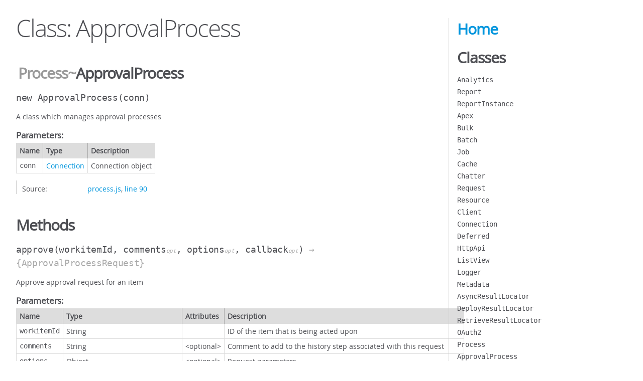

--- FILE ---
content_type: text/html; charset=utf-8
request_url: http://jsforce.github.io/jsforce/doc/Process-ApprovalProcess.html
body_size: 2678
content:
<!DOCTYPE html>
<html lang="en">
<head>
    <meta charset="utf-8">
    <title>JSDoc: Class: ApprovalProcess</title>

    <script src="scripts/prettify/prettify.js"> </script>
    <script src="scripts/prettify/lang-css.js"> </script>
    <!--[if lt IE 9]>
      <script src="//html5shiv.googlecode.com/svn/trunk/html5.js"></script>
    <![endif]-->
    <link type="text/css" rel="stylesheet" href="styles/prettify-tomorrow.css">
    <link type="text/css" rel="stylesheet" href="styles/jsdoc-default.css">
</head>

<body>

<div id="main">

    <h1 class="page-title">Class: ApprovalProcess</h1>

    




<section>

<header>
    
        <h2>
            <span class="ancestors"><a href="Process.html">Process</a>~</span>ApprovalProcess</h2>
        
    
</header>

<article>
    <div class="container-overview">
    
        

    

    <h4 class="name" id="ApprovalProcess"><span class="type-signature"></span>new ApprovalProcess<span class="signature">(conn)</span><span class="type-signature"></span></h4>

    



<div class="description">
    A class which manages approval processes
</div>









    <h5>Parameters:</h5>
    

<table class="params">
    <thead>
    <tr>
        
        <th>Name</th>
        

        <th>Type</th>

        

        

        <th class="last">Description</th>
    </tr>
    </thead>

    <tbody>
    

        <tr>
            
                <td class="name"><code>conn</code></td>
            

            <td class="type">
            
                
<span class="param-type"><a href="Connection.html">Connection</a></span>


            
            </td>

            

            

            <td class="description last">Connection object</td>
        </tr>

    
    </tbody>
</table>






<dl class="details">

    

    

    

    

    

    

    

    

    

    

    

    

    
    <dt class="tag-source">Source:</dt>
    <dd class="tag-source"><ul class="dummy"><li>
        <a href="process.js.html">process.js</a>, <a href="process.js.html#line90">line 90</a>
    </li></ul></dd>
    

    

    

    
</dl>
















    
    </div>

    

    

    

     

    

    

    
        <h3 class="subsection-title">Methods</h3>

        
            

    

    <h4 class="name" id="approve"><span class="type-signature"></span>approve<span class="signature">(workitemId, comments<span class="signature-attributes">opt</span>, options<span class="signature-attributes">opt</span>, callback<span class="signature-attributes">opt</span>)</span><span class="type-signature"> &rarr; {ApprovalProcessRequest}</span></h4>

    



<div class="description">
    Approve approval request for an item
</div>









    <h5>Parameters:</h5>
    

<table class="params">
    <thead>
    <tr>
        
        <th>Name</th>
        

        <th>Type</th>

        
        <th>Attributes</th>
        

        

        <th class="last">Description</th>
    </tr>
    </thead>

    <tbody>
    

        <tr>
            
                <td class="name"><code>workitemId</code></td>
            

            <td class="type">
            
                
<span class="param-type">String</span>


            
            </td>

            
                <td class="attributes">
                

                

                
                </td>
            

            

            <td class="description last">ID of the item that is being acted upon</td>
        </tr>

    

        <tr>
            
                <td class="name"><code>comments</code></td>
            

            <td class="type">
            
                
<span class="param-type">String</span>


            
            </td>

            
                <td class="attributes">
                
                    &lt;optional><br>
                

                

                
                </td>
            

            

            <td class="description last">Comment to add to the history step associated with this request</td>
        </tr>

    

        <tr>
            
                <td class="name"><code>options</code></td>
            

            <td class="type">
            
                
<span class="param-type">Object</span>


            
            </td>

            
                <td class="attributes">
                
                    &lt;optional><br>
                

                

                
                </td>
            

            

            <td class="description last">Request parameters
                <h6>Properties</h6>
                

<table class="params">
    <thead>
    <tr>
        
        <th>Name</th>
        

        <th>Type</th>

        
        <th>Attributes</th>
        

        

        <th class="last">Description</th>
    </tr>
    </thead>

    <tbody>
    

        <tr>
            
                <td class="name"><code>nextApproverIds</code></td>
            

            <td class="type">
            
                
<span class="param-type">Array.&lt;String></span>


            
            </td>

            
                <td class="attributes">
                
                    &lt;optional><br>
                

                

                
                </td>
            

            

            <td class="description last">If the process requires specification of the next approval, the ID of the user to be assigned the next request</td>
        </tr>

    

        <tr>
            
                <td class="name"><code>processDefinitionNameOrId</code></td>
            

            <td class="type">
            
                
<span class="param-type">String</span>


            
            </td>

            
                <td class="attributes">
                
                    &lt;optional><br>
                

                

                
                </td>
            

            

            <td class="description last">Developer name or ID of the process definition</td>
        </tr>

    

        <tr>
            
                <td class="name"><code>skipEntryCriteria</code></td>
            

            <td class="type">
            
                
<span class="param-type">Boolean</span>


            
            </td>

            
                <td class="attributes">
                
                    &lt;optional><br>
                

                

                
                </td>
            

            

            <td class="description last">Determines whether to evaluate the entry criteria for the process (true) or not (false) if the process definition name or ID isn’t null</td>
        </tr>

    
    </tbody>
</table>

            </td>
        </tr>

    

        <tr>
            
                <td class="name"><code>callback</code></td>
            

            <td class="type">
            
                
<span class="param-type"><a href="global.html#Callback">Callback</a>.&lt;ApprovalProcessRequestResult></span>


            
            </td>

            
                <td class="attributes">
                
                    &lt;optional><br>
                

                

                
                </td>
            

            

            <td class="description last">Callback function</td>
        </tr>

    
    </tbody>
</table>






<dl class="details">

    

    

    

    

    

    

    

    

    

    

    

    

    
    <dt class="tag-source">Source:</dt>
    <dd class="tag-source"><ul class="dummy"><li>
        <a href="process.js.html">process.js</a>, <a href="process.js.html#line193">line 193</a>
    </li></ul></dd>
    

    

    

    
</dl>













<h5>Returns:</h5>

        


<dl>
    <dt>
        Type
    </dt>
    <dd>
        
<span class="param-type">ApprovalProcessRequest</span>


    </dd>
</dl>

    



        
            

    

    <h4 class="name" id="list"><span class="type-signature"></span>list<span class="signature">(callback<span class="signature-attributes">opt</span>)</span><span class="type-signature"> &rarr; {<a href="Promise.html">Promise</a>.&lt;Map.&lt;String, Array.&lt;ApprovalProcessDefinition>>>}</span></h4>

    



<div class="description">
    Get all approval process definitions registered to sobjects
</div>









    <h5>Parameters:</h5>
    

<table class="params">
    <thead>
    <tr>
        
        <th>Name</th>
        

        <th>Type</th>

        
        <th>Attributes</th>
        

        

        <th class="last">Description</th>
    </tr>
    </thead>

    <tbody>
    

        <tr>
            
                <td class="name"><code>callback</code></td>
            

            <td class="type">
            
                
<span class="param-type"><a href="global.html#Callback">Callback</a>.&lt;Map.&lt;String, Array.&lt;ApprovalProcessDefinition>>></span>


            
            </td>

            
                <td class="attributes">
                
                    &lt;optional><br>
                

                

                
                </td>
            

            

            <td class="description last">Callback function</td>
        </tr>

    
    </tbody>
</table>






<dl class="details">

    

    

    

    

    

    

    

    

    

    

    

    

    
    <dt class="tag-source">Source:</dt>
    <dd class="tag-source"><ul class="dummy"><li>
        <a href="process.js.html">process.js</a>, <a href="process.js.html#line107">line 107</a>
    </li></ul></dd>
    

    

    

    
</dl>













<h5>Returns:</h5>

        


<dl>
    <dt>
        Type
    </dt>
    <dd>
        
<span class="param-type"><a href="Promise.html">Promise</a>.&lt;Map.&lt;String, Array.&lt;ApprovalProcessDefinition>>></span>


    </dd>
</dl>

    



        
            

    

    <h4 class="name" id="reject"><span class="type-signature"></span>reject<span class="signature">(workitemId, comments<span class="signature-attributes">opt</span>, options<span class="signature-attributes">opt</span>, callback<span class="signature-attributes">opt</span>)</span><span class="type-signature"> &rarr; {ApprovalProcessRequest}</span></h4>

    



<div class="description">
    Reject approval request for an item
</div>









    <h5>Parameters:</h5>
    

<table class="params">
    <thead>
    <tr>
        
        <th>Name</th>
        

        <th>Type</th>

        
        <th>Attributes</th>
        

        

        <th class="last">Description</th>
    </tr>
    </thead>

    <tbody>
    

        <tr>
            
                <td class="name"><code>workitemId</code></td>
            

            <td class="type">
            
                
<span class="param-type">String</span>


            
            </td>

            
                <td class="attributes">
                

                

                
                </td>
            

            

            <td class="description last">ID of the item that is being acted upon</td>
        </tr>

    

        <tr>
            
                <td class="name"><code>comments</code></td>
            

            <td class="type">
            
                
<span class="param-type">String</span>


            
            </td>

            
                <td class="attributes">
                
                    &lt;optional><br>
                

                

                
                </td>
            

            

            <td class="description last">Comment to add to the history step associated with this request</td>
        </tr>

    

        <tr>
            
                <td class="name"><code>options</code></td>
            

            <td class="type">
            
                
<span class="param-type">Object</span>


            
            </td>

            
                <td class="attributes">
                
                    &lt;optional><br>
                

                

                
                </td>
            

            

            <td class="description last">Request parameters
                <h6>Properties</h6>
                

<table class="params">
    <thead>
    <tr>
        
        <th>Name</th>
        

        <th>Type</th>

        
        <th>Attributes</th>
        

        

        <th class="last">Description</th>
    </tr>
    </thead>

    <tbody>
    

        <tr>
            
                <td class="name"><code>nextApproverIds</code></td>
            

            <td class="type">
            
                
<span class="param-type">Array.&lt;String></span>


            
            </td>

            
                <td class="attributes">
                
                    &lt;optional><br>
                

                

                
                </td>
            

            

            <td class="description last">If the process requires specification of the next approval, the ID of the user to be assigned the next request</td>
        </tr>

    

        <tr>
            
                <td class="name"><code>processDefinitionNameOrId</code></td>
            

            <td class="type">
            
                
<span class="param-type">String</span>


            
            </td>

            
                <td class="attributes">
                
                    &lt;optional><br>
                

                

                
                </td>
            

            

            <td class="description last">Developer name or ID of the process definition</td>
        </tr>

    

        <tr>
            
                <td class="name"><code>skipEntryCriteria</code></td>
            

            <td class="type">
            
                
<span class="param-type">Boolean</span>


            
            </td>

            
                <td class="attributes">
                
                    &lt;optional><br>
                

                

                
                </td>
            

            

            <td class="description last">Determines whether to evaluate the entry criteria for the process (true) or not (false) if the process definition name or ID isn’t null</td>
        </tr>

    
    </tbody>
</table>

            </td>
        </tr>

    

        <tr>
            
                <td class="name"><code>callback</code></td>
            

            <td class="type">
            
                
<span class="param-type"><a href="global.html#Callback">Callback</a>.&lt;ApprovalProcessRequestResult></span>


            
            </td>

            
                <td class="attributes">
                
                    &lt;optional><br>
                

                

                
                </td>
            

            

            <td class="description last">Callback function</td>
        </tr>

    
    </tbody>
</table>






<dl class="details">

    

    

    

    

    

    

    

    

    

    

    

    

    
    <dt class="tag-source">Source:</dt>
    <dd class="tag-source"><ul class="dummy"><li>
        <a href="process.js.html">process.js</a>, <a href="process.js.html#line210">line 210</a>
    </li></ul></dd>
    

    

    

    
</dl>













<h5>Returns:</h5>

        


<dl>
    <dt>
        Type
    </dt>
    <dd>
        
<span class="param-type">ApprovalProcessRequest</span>


    </dd>
</dl>

    



        
            

    

    <h4 class="name" id="request"><span class="type-signature"></span>request<span class="signature">(requests)</span><span class="type-signature"></span></h4>

    



<div class="description">
    Send bulk requests for approval process
</div>









    <h5>Parameters:</h5>
    

<table class="params">
    <thead>
    <tr>
        
        <th>Name</th>
        

        <th>Type</th>

        

        

        <th class="last">Description</th>
    </tr>
    </thead>

    <tbody>
    

        <tr>
            
                <td class="name"><code>requests</code></td>
            

            <td class="type">
            
                
<span class="param-type">Array.&lt;ApprovalProcessRequest></span>


            
            </td>

            

            

            <td class="description last">Array of approval process request to send</td>
        </tr>

    

        <tr>
            
                <td class="name"><code></code></td>
            

            <td class="type">
            
                
<span class="param-type"><a href="global.html#Callback">Callback</a>.&lt;Array.&lt;ApprovalProcessRequestResult>></span>


            
            </td>

            

            

            <td class="description last">Callback function</td>
        </tr>

    

        <tr>
            
                <td class="name"><code></code></td>
            

            <td class="type">
            
                
<span class="param-type"><a href="Promise.html">Promise</a>.&lt;Array.&lt;ApprovalProcessRequestResult>></span>


            
            </td>

            

            

            <td class="description last"></td>
        </tr>

    
    </tbody>
</table>






<dl class="details">

    

    

    

    

    

    

    

    

    

    

    

    

    
    <dt class="tag-source">Source:</dt>
    <dd class="tag-source"><ul class="dummy"><li>
        <a href="process.js.html">process.js</a>, <a href="process.js.html#line131">line 131</a>
    </li></ul></dd>
    

    

    

    
</dl>
















        
            

    

    <h4 class="name" id="submit"><span class="type-signature"></span>submit<span class="signature">(contextId, comments<span class="signature-attributes">opt</span>, options<span class="signature-attributes">opt</span>, callback<span class="signature-attributes">opt</span>)</span><span class="type-signature"> &rarr; {ApprovalProcessRequest}</span></h4>

    



<div class="description">
    Submit approval request for an item
</div>









    <h5>Parameters:</h5>
    

<table class="params">
    <thead>
    <tr>
        
        <th>Name</th>
        

        <th>Type</th>

        
        <th>Attributes</th>
        

        

        <th class="last">Description</th>
    </tr>
    </thead>

    <tbody>
    

        <tr>
            
                <td class="name"><code>contextId</code></td>
            

            <td class="type">
            
                
<span class="param-type">String</span>


            
            </td>

            
                <td class="attributes">
                

                

                
                </td>
            

            

            <td class="description last">ID of the item that is being acted upon</td>
        </tr>

    

        <tr>
            
                <td class="name"><code>comments</code></td>
            

            <td class="type">
            
                
<span class="param-type">String</span>


            
            </td>

            
                <td class="attributes">
                
                    &lt;optional><br>
                

                

                
                </td>
            

            

            <td class="description last">Comment to add to the history step associated with this request</td>
        </tr>

    

        <tr>
            
                <td class="name"><code>options</code></td>
            

            <td class="type">
            
                
<span class="param-type">Object</span>


            
            </td>

            
                <td class="attributes">
                
                    &lt;optional><br>
                

                

                
                </td>
            

            

            <td class="description last">Request parameters
                <h6>Properties</h6>
                

<table class="params">
    <thead>
    <tr>
        
        <th>Name</th>
        

        <th>Type</th>

        
        <th>Attributes</th>
        

        

        <th class="last">Description</th>
    </tr>
    </thead>

    <tbody>
    

        <tr>
            
                <td class="name"><code>nextApproverIds</code></td>
            

            <td class="type">
            
                
<span class="param-type">Array.&lt;String></span>


            
            </td>

            
                <td class="attributes">
                
                    &lt;optional><br>
                

                

                
                </td>
            

            

            <td class="description last">If the process requires specification of the next approval, the ID of the user to be assigned the next request</td>
        </tr>

    

        <tr>
            
                <td class="name"><code>processDefinitionNameOrId</code></td>
            

            <td class="type">
            
                
<span class="param-type">String</span>


            
            </td>

            
                <td class="attributes">
                
                    &lt;optional><br>
                

                

                
                </td>
            

            

            <td class="description last">Developer name or ID of the process definition</td>
        </tr>

    

        <tr>
            
                <td class="name"><code>skipEntryCriteria</code></td>
            

            <td class="type">
            
                
<span class="param-type">Boolean</span>


            
            </td>

            
                <td class="attributes">
                
                    &lt;optional><br>
                

                

                
                </td>
            

            

            <td class="description last">Determines whether to evaluate the entry criteria for the process (true) or not (false) if the process definition name or ID isn’t null</td>
        </tr>

    
    </tbody>
</table>

            </td>
        </tr>

    

        <tr>
            
                <td class="name"><code>callback</code></td>
            

            <td class="type">
            
                
<span class="param-type"><a href="global.html#Callback">Callback</a>.&lt;ApprovalProcessRequestResult></span>


            
            </td>

            
                <td class="attributes">
                
                    &lt;optional><br>
                

                

                
                </td>
            

            

            <td class="description last">Callback function</td>
        </tr>

    
    </tbody>
</table>






<dl class="details">

    

    

    

    

    

    

    

    

    

    

    

    

    
    <dt class="tag-source">Source:</dt>
    <dd class="tag-source"><ul class="dummy"><li>
        <a href="process.js.html">process.js</a>, <a href="process.js.html#line176">line 176</a>
    </li></ul></dd>
    

    

    

    
</dl>













<h5>Returns:</h5>

        


<dl>
    <dt>
        Type
    </dt>
    <dd>
        
<span class="param-type">ApprovalProcessRequest</span>


    </dd>
</dl>

    



        
    

    

    
</article>

</section>




</div>

<nav>
    <h2><a href="index.html">Home</a></h2><h3>Classes</h3><ul><li><a href="Analytics.html">Analytics</a></li><li><a href="Analytics-Report.html">Report</a></li><li><a href="Analytics-ReportInstance.html">ReportInstance</a></li><li><a href="Apex.html">Apex</a></li><li><a href="Bulk.html">Bulk</a></li><li><a href="Bulk-Batch.html">Batch</a></li><li><a href="Bulk-Job.html">Job</a></li><li><a href="Cache.html">Cache</a></li><li><a href="Chatter.html">Chatter</a></li><li><a href="Chatter-Request.html">Request</a></li><li><a href="Chatter-Resource.html">Resource</a></li><li><a href="Client.html">Client</a></li><li><a href="Connection.html">Connection</a></li><li><a href="Deferred.html">Deferred</a></li><li><a href="HttpApi.html">HttpApi</a></li><li><a href="ListView.html">ListView</a></li><li><a href="Logger.html">Logger</a></li><li><a href="Metadata.html">Metadata</a></li><li><a href="Metadata-AsyncResultLocator.html">AsyncResultLocator</a></li><li><a href="Metadata-DeployResultLocator.html">DeployResultLocator</a></li><li><a href="Metadata-RetrieveResultLocator.html">RetrieveResultLocator</a></li><li><a href="OAuth2.html">OAuth2</a></li><li><a href="Process.html">Process</a></li><li><a href="Process-ApprovalProcess.html">ApprovalProcess</a></li><li><a href="Process-ApprovalProcessRequest.html">ApprovalProcessRequest</a></li><li><a href="Process-ProcessRule.html">ProcessRule</a></li><li><a href="Promise.html">Promise</a></li><li><a href="Query.html">Query</a></li><li><a href="Query-SubQuery.html">SubQuery</a></li><li><a href="QuickAction.html">QuickAction</a></li><li><a href="RecordReference.html">RecordReference</a></li><li><a href="RecordStream.html">RecordStream</a></li><li><a href="RecordStream.Parsable.html">Parsable</a></li><li><a href="RecordStream.Serializable.html">Serializable</a></li><li><a href="SfDate.html">SfDate</a></li><li><a href="SOAP.html">SOAP</a></li><li><a href="SoapApi.html">SoapApi</a></li><li><a href="SObject.html">SObject</a></li><li><a href="Streaming.html">Streaming</a></li><li><a href="Streaming-Channel.html">Channel</a></li><li><a href="Streaming-Topic.html">Topic</a></li><li><a href="Tooling.html">Tooling</a></li><li><a href="Transport.html">Transport</a></li><li><a href="Transport-ProxyTransport.html">ProxyTransport</a></li></ul><h3>Global</h3><ul><li><a href="global.html#SessionRefreshDelegate">SessionRefreshDelegate</a></li></ul>
</nav>

<br class="clear">

<footer>
    Documentation generated by <a href="https://github.com/jsdoc3/jsdoc">JSDoc 3.4.0</a> on Wed Mar 30 2016 04:18:44 GMT+0900 (JST)
</footer>

<script> prettyPrint(); </script>
<script src="scripts/linenumber.js"> </script>
</body>
</html>

--- FILE ---
content_type: text/css; charset=utf-8
request_url: http://jsforce.github.io/jsforce/doc/styles/jsdoc-default.css
body_size: 1612
content:
@font-face {
    font-family: 'Open Sans';
    font-weight: normal;
    font-style: normal;
    src: url('../fonts/OpenSans-Regular-webfont.eot');
    src:
        local('Open Sans'),
        local('OpenSans'),
        url('../fonts/OpenSans-Regular-webfont.eot?#iefix') format('embedded-opentype'),
        url('../fonts/OpenSans-Regular-webfont.woff') format('woff'),
        url('../fonts/OpenSans-Regular-webfont.svg#open_sansregular') format('svg');
}

@font-face {
    font-family: 'Open Sans Light';
    font-weight: normal;
    font-style: normal;
    src: url('../fonts/OpenSans-Light-webfont.eot');
    src:
        local('Open Sans Light'),
        local('OpenSans Light'),
        url('../fonts/OpenSans-Light-webfont.eot?#iefix') format('embedded-opentype'),
        url('../fonts/OpenSans-Light-webfont.woff') format('woff'),
        url('../fonts/OpenSans-Light-webfont.svg#open_sanslight') format('svg');
}

html
{
    overflow: auto;
    background-color: #fff;
    font-size: 14px;
}

body
{
    font-family: 'Open Sans', sans-serif;
    line-height: 1.5;
    color: #4d4e53;
    background-color: white;
}

a, a:visited, a:active {
    color: #0095dd;
    text-decoration: none;
}

a:hover {
    text-decoration: underline;
}

header
{
    display: block;
    padding: 0px 4px;
}

tt, code, kbd, samp {
    font-family: Consolas, Monaco, 'Andale Mono', monospace;
}

.class-description {
    font-size: 130%;
    line-height: 140%;
    margin-bottom: 1em;
    margin-top: 1em;
}

.class-description:empty {
    margin: 0;
}

#main {
    float: left;
    width: 70%;
}

article dl {
    margin-bottom: 40px;
}

section
{
    display: block;
    background-color: #fff;
    padding: 12px 24px;
    border-bottom: 1px solid #ccc;
    margin-right: 30px;
}

.variation {
    display: none;
}

.signature-attributes {
    font-size: 60%;
    color: #aaa;
    font-style: italic;
    font-weight: lighter;
}

nav
{
    display: block;
    float: right;
    margin-top: 28px;
    width: 30%;
    box-sizing: border-box;
    border-left: 1px solid #ccc;
    padding-left: 16px;
}

nav ul {
    font-family: 'Lucida Grande', 'Lucida Sans Unicode', arial, sans-serif;
    font-size: 100%;
    line-height: 17px;
    padding: 0;
    margin: 0;
    list-style-type: none;
}

nav ul a, nav ul a:visited, nav ul a:active {
    font-family: Consolas, Monaco, 'Andale Mono', monospace;
    line-height: 18px;
    color: #4D4E53;
}

nav h3 {
    margin-top: 12px;
}

nav li {
    margin-top: 6px;
}

footer {
    display: block;
    padding: 6px;
    margin-top: 12px;
    font-style: italic;
    font-size: 90%;
}

h1, h2, h3, h4 {
    font-weight: 200;
    margin: 0;
}

h1
{
    font-family: 'Open Sans Light', sans-serif;
    font-size: 48px;
    letter-spacing: -2px;
    margin: 12px 24px 20px;
}

h2, h3
{
    font-size: 30px;
    font-weight: 700;
    letter-spacing: -1px;
    margin-bottom: 12px;
}

h4
{
    font-size: 18px;
    letter-spacing: -0.33px;
    margin-bottom: 12px;
    color: #4d4e53;
}

h5, .container-overview .subsection-title
{
    font-size: 120%;
    font-weight: bold;
    letter-spacing: -0.01em;
    margin: 8px 0 3px 0;
}

h6
{
    font-size: 100%;
    letter-spacing: -0.01em;
    margin: 6px 0 3px 0;
    font-style: italic;
}

.ancestors { color: #999; }
.ancestors a
{
    color: #999 !important;
    text-decoration: none;
}

.clear
{
    clear: both;
}

.important
{
    font-weight: bold;
    color: #950B02;
}

.yes-def {
    text-indent: -1000px;
}

.type-signature {
    color: #aaa;
}

.name, .signature {
    font-family: Consolas, Monaco, 'Andale Mono', monospace;
}

.details { margin-top: 14px; border-left: 2px solid #DDD; }
.details dt { width: 120px; float: left; padding-left: 10px;  padding-top: 6px; }
.details dd { margin-left: 70px; }
.details ul { margin: 0; }
.details ul { list-style-type: none; }
.details li { margin-left: 30px; padding-top: 6px; }
.details pre.prettyprint { margin: 0 }
.details .object-value { padding-top: 0; }

.description {
    margin-bottom: 1em;
    margin-top: 1em;
}

.code-caption
{
    font-style: italic;
    font-size: 107%;
    margin: 0;
}

.prettyprint
{
    border: 1px solid #ddd;
    width: 80%;
    overflow: auto;
}

.prettyprint.source {
    width: inherit;
}

.prettyprint code
{
    font-size: 100%;
    line-height: 18px;
    display: block;
    padding: 4px 12px;
    margin: 0;
    background-color: #fff;
    color: #4D4E53;
}

.prettyprint code span.line
{
  display: inline-block;
}

.prettyprint.linenums
{
  padding-left: 70px;
  -webkit-user-select: none;
  -moz-user-select: none;
  -ms-user-select: none;
  user-select: none;
}

.prettyprint.linenums ol
{
  padding-left: 0;
}

.prettyprint.linenums li
{
  border-left: 3px #ddd solid;
}

.prettyprint.linenums li.selected,
.prettyprint.linenums li.selected *
{
  background-color: lightyellow;
}

.prettyprint.linenums li *
{
  -webkit-user-select: text;
  -moz-user-select: text;
  -ms-user-select: text;
  user-select: text;
}

.params, .props
{
    border-spacing: 0;
    border: 0;
    border-collapse: collapse;
}

.params .name, .props .name, .name code {
    color: #4D4E53;
    font-family: Consolas, Monaco, 'Andale Mono', monospace;
    font-size: 100%;
}

.params td, .params th, .props td, .props th
{
    border: 1px solid #ddd;
    margin: 0px;
    text-align: left;
    vertical-align: top;
    padding: 4px 6px;
    display: table-cell;
}

.params thead tr, .props thead tr
{
    background-color: #ddd;
    font-weight: bold;
}

.params .params thead tr, .props .props thead tr
{
    background-color: #fff;
    font-weight: bold;
}

.params th, .props th { border-right: 1px solid #aaa; }
.params thead .last, .props thead .last { border-right: 1px solid #ddd; }

.params td.description > p:first-child,
.props td.description > p:first-child
{
    margin-top: 0;
    padding-top: 0;
}

.params td.description > p:last-child,
.props td.description > p:last-child
{
    margin-bottom: 0;
    padding-bottom: 0;
}

.disabled {
    color: #454545;
}
